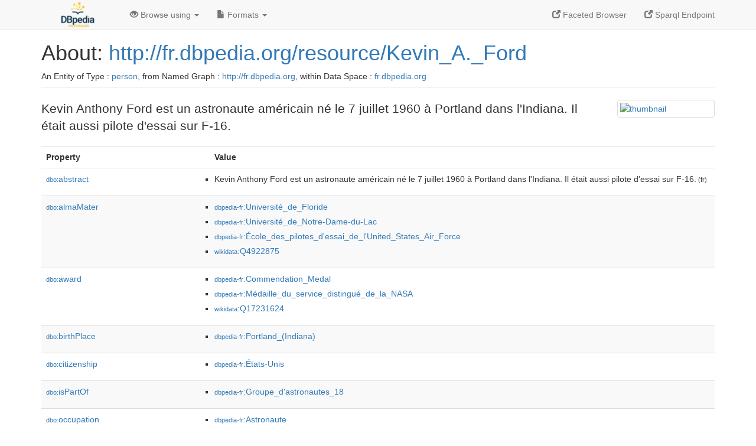

--- FILE ---
content_type: text/html; charset=UTF-8
request_url: http://fr.dbpedia.org/page/Kevin_A._Ford
body_size: 8389
content:
<!DOCTYPE html>
<html
    prefix="
        dbp: http://dbpedia.org/property/
        dbo: http://dbedia.org/ontology/
        dct: http://purl.org/dc/terms/
  og:  https://ogp.me/ns#
  "
>


<!-- header -->
<head profile="http://www.w3.org/1999/xhtml/vocab">
    <meta charset="utf-8" />
    <meta http-equiv="X-UA-Compatible" content="IE=edge" />
    <meta name="viewport" content="width=device-width, initial-scale=1, shrink-to-fit=no" />
    <title>About: http://fr.dbpedia.org/resource/Kevin_A._Ford</title>
    <link rel="alternate" type="application/rdf+xml"    href="http://fr.dbpedia.org/data/Kevin_A._Ford.rdf" title="Structured Descriptor Document (RDF/XML format)" />
    <link rel="alternate" type="text/n3"      href="http://fr.dbpedia.org/data/Kevin_A._Ford.n3" title="Structured Descriptor Document (N3 format)" />
    <link rel="alternate" type="text/turtle"      href="http://fr.dbpedia.org/data/Kevin_A._Ford.ttl" title="Structured Descriptor Document (Turtle format)" />
    <link rel="alternate" type="application/json+rdf"     href="http://fr.dbpedia.org/data/Kevin_A._Ford.jrdf" title="Structured Descriptor Document (RDF/JSON format)" />
    <link rel="alternate" type="application/json"     href="http://fr.dbpedia.org/data/Kevin_A._Ford.json" title="Structured Descriptor Document (RDF/JSON format)" />
    <link rel="alternate" type="application/atom+xml"     href="http://fr.dbpedia.org/data/Kevin_A._Ford.atom" title="OData (Atom+Feed format)" />
    <link rel="alternate" type="text/plain"       href="http://fr.dbpedia.org/data/Kevin_A._Ford.ntriples" title="Structured Descriptor Document (N-Triples format)" />
    <link rel="alternate" type="text/csv"         href="http://fr.dbpedia.org/sparql?default-graph-uri=&amp;query=DESCRIBE%20%3Chttp%3A%2F%2Ffr.dbpedia.org%2Fresource%2FKevin_A._Ford%3E&amp;format=text%2Fcsv" title="Structured Descriptor Document (CSV format)" />
    
    <link rel="alternate" type="application/microdata+json" href="http://fr.dbpedia.org/sparql?default-graph-uri=&amp;query=DESCRIBE%20%3Chttp%3A%2F%2Ffr.dbpedia.org%2Fresource%2FKevin_A._Ford%3E&amp;format=application%2Fmicrodata%2Bjson" title="Structured Descriptor Document (Microdata/JSON format)" />
    <link rel="alternate" type="text/html"      href="http://fr.dbpedia.org/sparql?default-graph-uri=&amp;query=DESCRIBE%20%3Chttp%3A%2F%2Ffr.dbpedia.org%2Fresource%2FKevin_A._Ford%3E&amp;format=text%2Fhtml" title="Structured Descriptor Document (Microdata/HTML format)" />
    <link rel="alternate" type="application/ld+json"    href="http://fr.dbpedia.org/sparql?default-graph-uri=&amp;query=DESCRIBE%20%3Chttp%3A%2F%2Ffr.dbpedia.org%2Fresource%2FKevin_A._Ford%3E&amp;format=application%2Fjson-ld" title="Structured Descriptor Document (JSON-LD format)" />
    <link rel="alternate" type="text/x-html-script-ld+json" href="http://fr.dbpedia.org/sparql?default-graph-uri=&amp;query=DESCRIBE%20%3Chttp%3A%2F%2Ffr.dbpedia.org%2Fresource%2FKevin_A._Ford%3E&amp;format=text%2Fx-html-script-ld%2Bjson" title="Structured Descriptor Document (HTML with embedded JSON-LD)" />
    <link rel="alternate" type="text/x-html-script-turtle"  href="http://fr.dbpedia.org/sparql?default-graph-uri=&amp;query=DESCRIBE%20%3Chttp%3A%2F%2Ffr.dbpedia.org%2Fresource%2FKevin_A._Ford%3E&amp;format=text%2Fx-html-script-turtle" title="Structured Descriptor Document (HTML with embedded Turtle)" />
    <link rel="timegate" type="text/html"       href="http://dbpedia.mementodepot.org/timegate/http://fr.dbpedia.org/page/Kevin_A._Ford" title="Time Machine" />
    <link rel="foaf:primarytopic"         href="http://fr.dbpedia.org/resource/Kevin_A._Ford"/>
    <link rev="describedby"           href="http://fr.dbpedia.org/resource/Kevin_A._Ford"/>
    <link rel="stylesheet" type="text/css"      href="/statics/css/bootstrap.min.css" />
    <link rel="stylesheet" type="text/css"      href="/statics/css/dbpedia.css" />

    <!-- OpenGraph -->
    <meta property="og:title"       content="http://fr.dbpedia.org/resource/Kevin_A._Ford" />
    <meta property="og:type"        content="article" />
    <meta property="og:url"         content="http://fr.dbpedia.org/resource/Kevin_A._Ford" />
    <meta property="og:image"       content="http://commons.wikimedia.org/wiki/Special:FilePath/Kevin_A._Ford.jpg?width=300" />
    <meta property="og:description" content="Kevin Anthony Ford est un astronaute américain né le 7 juillet 1960 à Portland dans l'Indiana. Il était aussi pilote d'essai sur F-16." />
    <meta property="og:site_name"   content="DBpedia Fr" />
    <!-- -->
</head>
<body about="http://fr.dbpedia.org/resource/Kevin_A._Ford">
<div class="navbar navbar-default navbar-fixed-top">
    <div class="container">
  <div class="navbar-header">
      <button type="button" class="navbar-toggle collapsed" data-toggle="collapse" data-target="#dbp-navbar" aria-expanded="false">
    <span class="sr-only">Toggle navigation</span>
    <span class="icon-bar"></span>
    <span class="icon-bar"></span>
    <span class="icon-bar"></span>
      </button>
      <a class="navbar-brand" href="http://fr.dbpedia.org" title="About DBpedia Fr" style="color: #2c5078">
      <img class="img-responsive" src="/statics/images/logo_dbpediafr.png" alt="About DBpedia Fr" style="display: inline-block;  margin-top: -20px"/>
      </a>
  </div>

  <div class="collapse navbar-collapse" id="dbp-navbar">
      <ul class="nav navbar-nav navbar-right">
    <li><a class="active" href="/fct/" title="Switch to /fct endpoint"><span class="glyphicon glyphicon-new-window" aria-hidden="true"></span> Faceted Browser </a></li>
    <li><a class="active" href="/sparql/" title="Switch to /sparql endpoint"><span class="glyphicon glyphicon-new-window" aria-hidden="true"></span> Sparql Endpoint </a></li>
      </ul>
      <ul class="nav navbar-nav">
      <li class="dropdown">
    <a href="#" class="dropdown-toggle" data-toggle="dropdown" role="button" aria-haspopup="true" aria-expanded="false"><span class="glyphicon glyphicon-eye-open" aria-hidden="true"></span> Browse using <span class="caret"></span></a>
    <ul class="dropdown-menu">
    <li><a href="/describe/?uri=http%3A%2F%2Ffr.dbpedia.org%2Fresource%2FKevin_A._Ford">OpenLink Faceted Browser</a></li>
    <li><a href="http://linkeddata.uriburner.com/rdf-editor/#/editor?uri=http%3A%2F%2Ffr.dbpedia.org%2Fresource%2FKevin_A._Ford&amp;view=statements">OpenLink Structured Data Editor</a></li>
    <li><a href="http://en.lodlive.it/?http%3A%2F%2Ffr.dbpedia.org%2Fresource%2FKevin_A._Ford">LodLive Browser</a></li>
    <li><a href="http://lodmilla.sztaki.hu/lodmilla/?url=http%3A%2F%2Ffr.dbpedia.org%2Fresource%2FKevin_A._Ford">LODmilla Browser</a></li>
    </ul>
      </li>
      <li class="dropdown">
    <a href="#" class="dropdown-toggle" data-toggle="dropdown" role="button" aria-haspopup="true" aria-expanded="false"><span class="glyphicon glyphicon-file" aria-hidden="true"></span> Formats <span class="caret"></span></a>
    <ul class="dropdown-menu">
    <li>&nbsp;RDF:</li>
        <!-- NOT WORKING -->
        <!--<li><a href="http://fr.dbpedia.org/data/Kevin_A._Ford.ntriples">N-Triples</a></li>-->
        <li><a href="http://fr.dbpedia.org/data/Kevin_A._Ford.n3">N3</a></li>
        <li><a href="http://fr.dbpedia.org/data/Kevin_A._Ford.ttl">Turtle</a></li>
        <li><a href="http://fr.dbpedia.org/data/Kevin_A._Ford.json">JSON</a></li>
        <li><a href="http://fr.dbpedia.org/data/Kevin_A._Ford.rdf">XML</a></li>
    <li class="divider"></li>
    <li>&nbsp;OData:</li>
        <li><a href="http://fr.dbpedia.org/data/Kevin_A._Ford.atom">Atom</a></li>
        <li><a href="http://fr.dbpedia.org/data/Kevin_A._Ford.jsod">JSON</a></li>
    <li class="divider"></li>
    <li>&nbsp;Microdata:</li>
        <li><a href="http://fr.dbpedia.org/sparql?default-graph-uri=&amp;query=DESCRIBE%20%3Chttp%3A%2F%2Ffr.dbpedia.org%2Fresource%2FKevin_A._Ford%3E&amp;format=application%2Fmicrodata%2Bjson">JSON</a></li>
        <li><a href="http://fr.dbpedia.org/sparql?default-graph-uri=&amp;query=DESCRIBE%20%3Chttp%3A%2F%2Ffr.dbpedia.org%2Fresource%2FKevin_A._Ford%3E&amp;format=text%2Fhtml">HTML</a></li>
    <li class="divider"></li>
    <li>&nbsp;Embedded:</li>
        <li><a href="http://fr.dbpedia.org/sparql?default-graph-uri=&amp;query=DESCRIBE%20%3Chttp%3A%2F%2Ffr.dbpedia.org%2Fresource%2FKevin_A._Ford%3E&amp;format=text%2Fx-html-script-ld%2Bjson">JSON</a></li>
        <li><a href="http://fr.dbpedia.org/sparql?default-graph-uri=&amp;query=DESCRIBE%20%3Chttp%3A%2F%2Ffr.dbpedia.org%2Fresource%2FKevin_A._Ford%3E&amp;format=text%2Fx-html-script-turtle">Turtle</a></li>
    <li class="divider"></li>
        
        <li><a href="http://fr.dbpedia.org/sparql?default-graph-uri=&amp;query=DESCRIBE%20%3Chttp%3A%2F%2Ffr.dbpedia.org%2Fresource%2FKevin_A._Ford%3E&amp;format=text%2Fcsv">CSV</a></li>
        <li><a href="http://fr.dbpedia.org/sparql?default-graph-uri=&amp;query=DESCRIBE%20%3Chttp%3A%2F%2Ffr.dbpedia.org%2Fresource%2FKevin_A._Ford%3E&amp;format=application%2Fjson-ld">JSON-LD</a></li>
    </ul>
      </li>
      </ul>
  </div>
    </div>
</div>

<div class="container">
<!-- page-header -->
    <div class="page-header">
  <!-- div class="pull-right">
      <a href="http://wiki.dbpedia.org/Imprint" title="About DBpedia">
      <img class="img-responsive" src="/statics/images/dbpedia_logo_land_120.png" alt="About DBpedia"/>
      </a>
  </div -->
  <h1 id="title">About:
      <a href="http://fr.dbpedia.org/resource/Kevin_A._Ford">http://fr.dbpedia.org/resource/Kevin_A._Ford</a>
  </h1>
  <div class="page-resource-uri">
      An Entity of Type : <a href="http://dbpedia.org/ontology/Person">person</a>,
      from Named Graph : <a href="http://fr.dbpedia.org">http://fr.dbpedia.org</a>,
      within Data Space : <a href="http://fr.dbpedia.org">fr.dbpedia.org</a>
  </div>
    </div>
<!-- page-header -->
<!-- row -->
    <div class="row">
  <div class="col-xs-9 col-sm-10">
      <p class="lead">Kevin Anthony Ford est un astronaute américain né le 7 juillet 1960 à Portland dans l'Indiana. Il était aussi pilote d'essai sur F-16.</p>
  </div>

  <div class="col-xs-3 col-sm-2">
    <a href="#" class="thumbnail">
            <img src="http://commons.wikimedia.org/wiki/Special:FilePath/Kevin_A._Ford.jpg?width=300" alt="thumbnail" style="max-width:100%; height:auto;">
    </a>
  </div>

    </div>
    <div class="row">
  <div class="col-xs-12">
      <!-- proptable -->
      <table class="description table table-striped">
      <tr>
    <th class="col-xs-3">Property</th>
    <th class="col-xs-9">Value</th>
      </tr>
<tr class="odd"><td class="col-2"><a class="uri" href="http://dbpedia.org/ontology/abstract"><small>dbo:</small>abstract</a>
</td><td class="col-10 text-break"><ul>
	<li style="display:none;"><span class="literal"><span property="dbo:abstract" lang="fr" >Kevin Anthony Ford est un astronaute américain né le 7 juillet 1960 à Portland dans l&#39;Indiana. Il était aussi pilote d&#39;essai sur F-16.</span><small> (fr)</small></span></li>
	<li><span class="literal"><span property="dbo:abstract" lang="fr" >Kevin Anthony Ford est un astronaute américain né le 7 juillet 1960 à Portland dans l&#39;Indiana. Il était aussi pilote d&#39;essai sur F-16.</span><small> (fr)</small></span></li>
</ul></td></tr><tr class="even"><td class="col-2"><a class="uri" href="http://dbpedia.org/ontology/almaMater"><small>dbo:</small>almaMater</a>
</td><td class="col-10 text-break"><ul>
	<li><span class="literal"><a class="uri" rel="dbo:almaMater" resource="http://fr.dbpedia.org/resource/Université_de_Floride"  href="http://fr.dbpedia.org/resource/Université_de_Floride"><small>dbpedia-fr</small>:Université_de_Floride</a></span></li>
	<li><span class="literal"><a class="uri" rel="dbo:almaMater" resource="http://fr.dbpedia.org/resource/Université_de_Notre-Dame-du-Lac"  href="http://fr.dbpedia.org/resource/Université_de_Notre-Dame-du-Lac"><small>dbpedia-fr</small>:Université_de_Notre-Dame-du-Lac</a></span></li>
	<li><span class="literal"><a class="uri" rel="dbo:almaMater" resource="http://fr.dbpedia.org/resource/École_des_pilotes_d&#39;essai_de_l&#39;United_States_Air_Force"  href="http://fr.dbpedia.org/resource/École_des_pilotes_d&#39;essai_de_l&#39;United_States_Air_Force"><small>dbpedia-fr</small>:École_des_pilotes_d&#39;essai_de_l&#39;United_States_Air_Force</a></span></li>
	<li><span class="literal"><a class="uri" rel="dbo:almaMater" resource="http://www.wikidata.org/entity/Q4922875"  href="http://www.wikidata.org/entity/Q4922875"><small>wikidata</small>:Q4922875</a></span></li>
</ul></td></tr><tr class="odd"><td class="col-2"><a class="uri" href="http://dbpedia.org/ontology/award"><small>dbo:</small>award</a>
</td><td class="col-10 text-break"><ul>
	<li><span class="literal"><a class="uri" rel="dbo:award" resource="http://fr.dbpedia.org/resource/Commendation_Medal"  href="http://fr.dbpedia.org/resource/Commendation_Medal"><small>dbpedia-fr</small>:Commendation_Medal</a></span></li>
	<li><span class="literal"><a class="uri" rel="dbo:award" resource="http://fr.dbpedia.org/resource/Médaille_du_service_distingué_de_la_NASA"  href="http://fr.dbpedia.org/resource/Médaille_du_service_distingué_de_la_NASA"><small>dbpedia-fr</small>:Médaille_du_service_distingué_de_la_NASA</a></span></li>
	<li><span class="literal"><a class="uri" rel="dbo:award" resource="http://www.wikidata.org/entity/Q17231624"  href="http://www.wikidata.org/entity/Q17231624"><small>wikidata</small>:Q17231624</a></span></li>
</ul></td></tr><tr class="even"><td class="col-2"><a class="uri" href="http://dbpedia.org/ontology/birthPlace"><small>dbo:</small>birthPlace</a>
</td><td class="col-10 text-break"><ul>
	<li><span class="literal"><a class="uri" rel="dbo:birthPlace" resource="http://fr.dbpedia.org/resource/Portland_(Indiana)"  href="http://fr.dbpedia.org/resource/Portland_(Indiana)"><small>dbpedia-fr</small>:Portland_(Indiana)</a></span></li>
</ul></td></tr><tr class="odd"><td class="col-2"><a class="uri" href="http://dbpedia.org/ontology/citizenship"><small>dbo:</small>citizenship</a>
</td><td class="col-10 text-break"><ul>
	<li><span class="literal"><a class="uri" rel="dbo:citizenship" resource="http://fr.dbpedia.org/resource/États-Unis"  href="http://fr.dbpedia.org/resource/États-Unis"><small>dbpedia-fr</small>:États-Unis</a></span></li>
</ul></td></tr><tr class="even"><td class="col-2"><a class="uri" href="http://dbpedia.org/ontology/isPartOf"><small>dbo:</small>isPartOf</a>
</td><td class="col-10 text-break"><ul>
	<li><span class="literal"><a class="uri" rel="dbo:isPartOf" resource="http://fr.dbpedia.org/resource/Groupe_d&#39;astronautes_18"  href="http://fr.dbpedia.org/resource/Groupe_d&#39;astronautes_18"><small>dbpedia-fr</small>:Groupe_d&#39;astronautes_18</a></span></li>
</ul></td></tr><tr class="odd"><td class="col-2"><a class="uri" href="http://dbpedia.org/ontology/occupation"><small>dbo:</small>occupation</a>
</td><td class="col-10 text-break"><ul>
	<li><span class="literal"><a class="uri" rel="dbo:occupation" resource="http://fr.dbpedia.org/resource/Astronaute"  href="http://fr.dbpedia.org/resource/Astronaute"><small>dbpedia-fr</small>:Astronaute</a></span></li>
</ul></td></tr><tr class="even"><td class="col-2"><a class="uri" href="http://dbpedia.org/ontology/thumbnail"><small>dbo:</small>thumbnail</a>
</td><td class="col-10 text-break"><ul>
	<li><span class="literal"><a class="uri" rel="dbo:thumbnail" resource="http://commons.wikimedia.org/wiki/Special:FilePath/Kevin_A._Ford.jpg?width=300"  href="http://commons.wikimedia.org/wiki/Special:FilePath/Kevin_A._Ford.jpg?width=300"><small>wiki-commons</small>:Special:FilePath/Kevin_A._Ford.jpg?width=300</a></span></li>
</ul></td></tr><tr class="odd"><td class="col-2"><a class="uri" href="http://dbpedia.org/ontology/wikiPageExternalLink"><small>dbo:</small>wikiPageExternalLink</a>
</td><td class="col-10 text-break"><ul>
	<li><span class="literal"><a class="uri" rel="dbo:wikiPageExternalLink nofollow" resource="http://www.spacefacts.de/bios/astronauts/english/ford_kevin.htm"  href="http://www.spacefacts.de/bios/astronauts/english/ford_kevin.htm">http://www.spacefacts.de/bios/astronauts/english/ford_kevin.htm</a></span></li>
	<li><span class="literal"><a class="uri" rel="dbo:wikiPageExternalLink nofollow" resource="https://www.jsc.nasa.gov/Bios/htmlbios/ford-ka.html"  href="https://www.jsc.nasa.gov/Bios/htmlbios/ford-ka.html">https://www.jsc.nasa.gov/Bios/htmlbios/ford-ka.html</a></span></li>
</ul></td></tr><tr class="even"><td class="col-2"><a class="uri" href="http://dbpedia.org/ontology/wikiPageID"><small>dbo:</small>wikiPageID</a>
</td><td class="col-10 text-break"><ul>
	<li><span class="literal"><span property="dbo:wikiPageID" datatype="xsd:integer" >4026550</span><small> (xsd:integer)</small></span></li>
</ul></td></tr><tr class="odd"><td class="col-2"><a class="uri" href="http://dbpedia.org/ontology/wikiPageLength"><small>dbo:</small>wikiPageLength</a>
</td><td class="col-10 text-break"><ul>
	<li><span class="literal"><span property="dbo:wikiPageLength" datatype="xsd:nonNegativeInteger" >7714</span><small> (xsd:nonNegativeInteger)</small></span></li>
</ul></td></tr><tr class="even"><td class="col-2"><a class="uri" href="http://dbpedia.org/ontology/wikiPageRevisionID"><small>dbo:</small>wikiPageRevisionID</a>
</td><td class="col-10 text-break"><ul>
	<li><span class="literal"><span property="dbo:wikiPageRevisionID" datatype="xsd:integer" >189623123</span><small> (xsd:integer)</small></span></li>
</ul></td></tr><tr class="odd"><td class="col-2"><a class="uri" href="http://dbpedia.org/ontology/wikiPageWikiLink"><small>dbo:</small>wikiPageWikiLink</a>
</td><td class="col-10 text-break"><ul>
	<li><span class="literal"><a class="uri" rel="dbo:wikiPageWikiLink" resource="http://fr.dbpedia.org/resource/Fichier:ISS_Expedition_33_Patch.svg"  href="http://fr.dbpedia.org/resource/Fichier:ISS_Expedition_33_Patch.svg"><small>dbpedia-fr</small>:Fichier:ISS_Expedition_33_Patch.svg</a></span></li>
	<li><span class="literal"><a class="uri" rel="dbo:wikiPageWikiLink" resource="http://fr.dbpedia.org/resource/Fichier:ISS_Expedition_34_Patch.svg"  href="http://fr.dbpedia.org/resource/Fichier:ISS_Expedition_34_Patch.svg"><small>dbpedia-fr</small>:Fichier:ISS_Expedition_34_Patch.svg</a></span></li>
	<li><span class="literal"><a class="uri" rel="dbo:wikiPageWikiLink" resource="http://fr.dbpedia.org/resource/22nd_Fighter_Squadron"  href="http://fr.dbpedia.org/resource/22nd_Fighter_Squadron"><small>dbpedia-fr</small>:22nd_Fighter_Squadron</a></span></li>
	<li><span class="literal"><a class="uri" rel="dbo:wikiPageWikiLink" resource="http://fr.dbpedia.org/resource/Air_Force_Institute_of_Technology"  href="http://fr.dbpedia.org/resource/Air_Force_Institute_of_Technology"><small>dbpedia-fr</small>:Air_Force_Institute_of_Technology</a></span></li>
	<li><span class="literal"><a class="uri" rel="dbo:wikiPageWikiLink" resource="http://fr.dbpedia.org/resource/Allemagne"  href="http://fr.dbpedia.org/resource/Allemagne"><small>dbpedia-fr</small>:Allemagne</a></span></li>
	<li><span class="literal"><a class="uri" rel="dbo:wikiPageWikiLink" resource="http://fr.dbpedia.org/resource/Astronaute"  href="http://fr.dbpedia.org/resource/Astronaute"><small>dbpedia-fr</small>:Astronaute</a></span></li>
	<li><span class="literal"><a class="uri" rel="dbo:wikiPageWikiLink" resource="http://fr.dbpedia.org/resource/Bitburg"  href="http://fr.dbpedia.org/resource/Bitburg"><small>dbpedia-fr</small>:Bitburg</a></span></li>
	<li><span class="literal"><a class="uri" rel="dbo:wikiPageWikiLink" resource="http://fr.dbpedia.org/resource/Californie"  href="http://fr.dbpedia.org/resource/Californie"><small>dbpedia-fr</small>:Californie</a></span></li>
	<li><span class="literal"><a class="uri" rel="dbo:wikiPageWikiLink" resource="http://fr.dbpedia.org/resource/Capsule_Communicator"  href="http://fr.dbpedia.org/resource/Capsule_Communicator"><small>dbpedia-fr</small>:Capsule_Communicator</a></span></li>
	<li><span class="literal"><a class="uri" rel="dbo:wikiPageWikiLink" resource="http://fr.dbpedia.org/resource/Catégorie:Astronaute_américain_du_programme_STS"  href="http://fr.dbpedia.org/resource/Catégorie:Astronaute_américain_du_programme_STS"><small>category-fr</small>:Astronaute_américain_du_programme_STS</a></span></li>
	<li><span class="literal"><a class="uri" rel="dbo:wikiPageWikiLink" resource="http://fr.dbpedia.org/resource/Catégorie:Colonel_de_l&#39;United_States_Air_Force"  href="http://fr.dbpedia.org/resource/Catégorie:Colonel_de_l&#39;United_States_Air_Force"><small>category-fr</small>:Colonel_de_l&#39;United_States_Air_Force</a></span></li>
	<li><span class="literal"><a class="uri" rel="dbo:wikiPageWikiLink" resource="http://fr.dbpedia.org/resource/Catégorie:Commandant_de_la_Station_spatiale_internationale"  href="http://fr.dbpedia.org/resource/Catégorie:Commandant_de_la_Station_spatiale_internationale"><small>category-fr</small>:Commandant_de_la_Station_spatiale_internationale</a></span></li>
	<li><span class="literal"><a class="uri" rel="dbo:wikiPageWikiLink" resource="http://fr.dbpedia.org/resource/Catégorie:Membre_d&#39;une_expédition_ISS"  href="http://fr.dbpedia.org/resource/Catégorie:Membre_d&#39;une_expédition_ISS"><small>category-fr</small>:Membre_d&#39;une_expédition_ISS</a></span></li>
	<li><span class="literal"><a class="uri" rel="dbo:wikiPageWikiLink" resource="http://fr.dbpedia.org/resource/Catégorie:Naissance_en_juillet_1960"  href="http://fr.dbpedia.org/resource/Catégorie:Naissance_en_juillet_1960"><small>category-fr</small>:Naissance_en_juillet_1960</a></span></li>
	<li><span class="literal"><a class="uri" rel="dbo:wikiPageWikiLink" resource="http://fr.dbpedia.org/resource/Catégorie:Naissance_à_Portland_(Indiana)"  href="http://fr.dbpedia.org/resource/Catégorie:Naissance_à_Portland_(Indiana)"><small>category-fr</small>:Naissance_à_Portland_(Indiana)</a></span></li>
	<li><span class="literal"><a class="uri" rel="dbo:wikiPageWikiLink" resource="http://fr.dbpedia.org/resource/Catégorie:Pilote_de_vol_à_voile"  href="http://fr.dbpedia.org/resource/Catégorie:Pilote_de_vol_à_voile"><small>category-fr</small>:Pilote_de_vol_à_voile</a></span></li>
	<li><span class="literal"><a class="uri" rel="dbo:wikiPageWikiLink" resource="http://fr.dbpedia.org/resource/Catégorie:Récipiendaire_de_l&#39;Aerial_Achievement_Medal"  href="http://fr.dbpedia.org/resource/Catégorie:Récipiendaire_de_l&#39;Aerial_Achievement_Medal"><small>category-fr</small>:Récipiendaire_de_l&#39;Aerial_Achievement_Medal</a></span></li>
	<li><span class="literal"><a class="uri" rel="dbo:wikiPageWikiLink" resource="http://fr.dbpedia.org/resource/Catégorie:Récipiendaire_de_la_Legion_of_Merit"  href="http://fr.dbpedia.org/resource/Catégorie:Récipiendaire_de_la_Legion_of_Merit"><small>category-fr</small>:Récipiendaire_de_la_Legion_of_Merit</a></span></li>
	<li><span class="literal"><a class="uri" rel="dbo:wikiPageWikiLink" resource="http://fr.dbpedia.org/resource/Catégorie:Étudiant_de_l&#39;université_de_Floride"  href="http://fr.dbpedia.org/resource/Catégorie:Étudiant_de_l&#39;université_de_Floride"><small>category-fr</small>:Étudiant_de_l&#39;université_de_Floride</a></span></li>
	<li><span class="literal"><a class="uri" rel="dbo:wikiPageWikiLink" resource="http://fr.dbpedia.org/resource/Catégorie:Étudiant_de_l&#39;université_de_Notre-Dame-du-Lac"  href="http://fr.dbpedia.org/resource/Catégorie:Étudiant_de_l&#39;université_de_Notre-Dame-du-Lac"><small>category-fr</small>:Étudiant_de_l&#39;université_de_Notre-Dame-du-Lac</a></span></li>
	<li><span class="literal"><a class="uri" rel="dbo:wikiPageWikiLink" resource="http://fr.dbpedia.org/resource/Catégorie:Étudiant_de_l&#39;école_des_pilotes_d&#39;essai_de_l&#39;United_States_Air_Force"  href="http://fr.dbpedia.org/resource/Catégorie:Étudiant_de_l&#39;école_des_pilotes_d&#39;essai_de_l&#39;United_States_Air_Force"><small>category-fr</small>:Étudiant_de_l&#39;école_des_pilotes_d&#39;essai_de_l&#39;United_States_Air_Force</a></span></li>
	<li><span class="literal"><a class="uri" rel="dbo:wikiPageWikiLink" resource="http://fr.dbpedia.org/resource/Cité_des_étoiles"  href="http://fr.dbpedia.org/resource/Cité_des_étoiles"><small>dbpedia-fr</small>:Cité_des_étoiles</a></span></li>
	<li><span class="literal"><a class="uri" rel="dbo:wikiPageWikiLink" resource="http://fr.dbpedia.org/resource/Columbus_(Mississippi)"  href="http://fr.dbpedia.org/resource/Columbus_(Mississippi)"><small>dbpedia-fr</small>:Columbus_(Mississippi)</a></span></li>
	<li><span class="literal"><a class="uri" rel="dbo:wikiPageWikiLink" resource="http://fr.dbpedia.org/resource/Destiny_(Station_spatiale_internationale)"  href="http://fr.dbpedia.org/resource/Destiny_(Station_spatiale_internationale)"><small>dbpedia-fr</small>:Destiny_(Station_spatiale_internationale)</a></span></li>
	<li><span class="literal"><a class="uri" rel="dbo:wikiPageWikiLink" resource="http://fr.dbpedia.org/resource/Deuxième_cycle_universitaire"  href="http://fr.dbpedia.org/resource/Deuxième_cycle_universitaire"><small>dbpedia-fr</small>:Deuxième_cycle_universitaire</a></span></li>
	<li><span class="literal"><a class="uri" rel="dbo:wikiPageWikiLink" resource="http://fr.dbpedia.org/resource/Discovery_(navette_spatiale)"  href="http://fr.dbpedia.org/resource/Discovery_(navette_spatiale)"><small>dbpedia-fr</small>:Discovery_(navette_spatiale)</a></span></li>
	<li><span class="literal"><a class="uri" rel="dbo:wikiPageWikiLink" resource="http://fr.dbpedia.org/resource/Edwards_Air_Force_Base"  href="http://fr.dbpedia.org/resource/Edwards_Air_Force_Base"><small>dbpedia-fr</small>:Edwards_Air_Force_Base</a></span></li>
	<li><span class="literal"><a class="uri" rel="dbo:wikiPageWikiLink" resource="http://fr.dbpedia.org/resource/Expédition_33_(ISS)"  href="http://fr.dbpedia.org/resource/Expédition_33_(ISS)"><small>dbpedia-fr</small>:Expédition_33_(ISS)</a></span></li>
	<li><span class="literal"><a class="uri" rel="dbo:wikiPageWikiLink" resource="http://fr.dbpedia.org/resource/Expédition_34_(ISS)"  href="http://fr.dbpedia.org/resource/Expédition_34_(ISS)"><small>dbpedia-fr</small>:Expédition_34_(ISS)</a></span></li>
	<li><span class="literal"><a class="uri" rel="dbo:wikiPageWikiLink" resource="http://fr.dbpedia.org/resource/General_Dynamics_F-16_Fighting_Falcon"  href="http://fr.dbpedia.org/resource/General_Dynamics_F-16_Fighting_Falcon"><small>dbpedia-fr</small>:General_Dynamics_F-16_Fighting_Falcon</a></span></li>
	<li><span class="literal"><a class="uri" rel="dbo:wikiPageWikiLink" resource="http://fr.dbpedia.org/resource/Groupe_d&#39;astronautes_15"  href="http://fr.dbpedia.org/resource/Groupe_d&#39;astronautes_15"><small>dbpedia-fr</small>:Groupe_d&#39;astronautes_15</a></span></li>
	<li><span class="literal"><a class="uri" rel="dbo:wikiPageWikiLink" resource="http://fr.dbpedia.org/resource/Groupe_d&#39;astronautes_16"  href="http://fr.dbpedia.org/resource/Groupe_d&#39;astronautes_16"><small>dbpedia-fr</small>:Groupe_d&#39;astronautes_16</a></span></li>
	<li><span class="literal"><a class="uri" rel="dbo:wikiPageWikiLink" resource="http://fr.dbpedia.org/resource/Groupe_d&#39;astronautes_18"  href="http://fr.dbpedia.org/resource/Groupe_d&#39;astronautes_18"><small>dbpedia-fr</small>:Groupe_d&#39;astronautes_18</a></span></li>
	<li><span class="literal"><a class="uri" rel="dbo:wikiPageWikiLink" resource="http://fr.dbpedia.org/resource/Indiana"  href="http://fr.dbpedia.org/resource/Indiana"><small>dbpedia-fr</small>:Indiana</a></span></li>
	<li><span class="literal"><a class="uri" rel="dbo:wikiPageWikiLink" resource="http://fr.dbpedia.org/resource/Ingénierie_et_technologie_spatiale"  href="http://fr.dbpedia.org/resource/Ingénierie_et_technologie_spatiale"><small>dbpedia-fr</small>:Ingénierie_et_technologie_spatiale</a></span></li>
	<li><span class="literal"><a class="uri" rel="dbo:wikiPageWikiLink" resource="http://fr.dbpedia.org/resource/Islande"  href="http://fr.dbpedia.org/resource/Islande"><small>dbpedia-fr</small>:Islande</a></span></li>
	<li><span class="literal"><a class="uri" rel="dbo:wikiPageWikiLink" resource="http://fr.dbpedia.org/resource/José_M._Hernández"  href="http://fr.dbpedia.org/resource/José_M._Hernández"><small>dbpedia-fr</small>:José_M._Hernández</a></span></li>
	<li><span class="literal"><a class="uri" rel="dbo:wikiPageWikiLink" resource="http://fr.dbpedia.org/resource/Keflavík"  href="http://fr.dbpedia.org/resource/Keflavík"><small>dbpedia-fr</small>:Keflavík</a></span></li>
	<li><span class="literal"><a class="uri" rel="dbo:wikiPageWikiLink" resource="http://fr.dbpedia.org/resource/Liste_des_astronautes_par_année_de_sélection"  href="http://fr.dbpedia.org/resource/Liste_des_astronautes_par_année_de_sélection"><small>dbpedia-fr</small>:Liste_des_astronautes_par_année_de_sélection</a></span></li>
	<li><span class="literal"><a class="uri" rel="dbo:wikiPageWikiLink" resource="http://fr.dbpedia.org/resource/Liste_des_commandants_de_la_Station_spatiale_internationale"  href="http://fr.dbpedia.org/resource/Liste_des_commandants_de_la_Station_spatiale_internationale"><small>dbpedia-fr</small>:Liste_des_commandants_de_la_Station_spatiale_internationale</a></span></li>
	<li><span class="literal"><a class="uri" rel="dbo:wikiPageWikiLink" resource="http://fr.dbpedia.org/resource/National_Aeronautics_and_Space_Administration"  href="http://fr.dbpedia.org/resource/National_Aeronautics_and_Space_Administration"><small>dbpedia-fr</small>:National_Aeronautics_and_Space_Administration</a></span></li>
	<li><span class="literal"><a class="uri" rel="dbo:wikiPageWikiLink" resource="http://fr.dbpedia.org/resource/Navette_spatiale_américaine"  href="http://fr.dbpedia.org/resource/Navette_spatiale_américaine"><small>dbpedia-fr</small>:Navette_spatiale_américaine</a></span></li>
	<li><span class="literal"><a class="uri" rel="dbo:wikiPageWikiLink" resource="http://fr.dbpedia.org/resource/Océan_Atlantique"  href="http://fr.dbpedia.org/resource/Océan_Atlantique"><small>dbpedia-fr</small>:Océan_Atlantique</a></span></li>
	<li><span class="literal"><a class="uri" rel="dbo:wikiPageWikiLink" resource="http://fr.dbpedia.org/resource/Ohio"  href="http://fr.dbpedia.org/resource/Ohio"><small>dbpedia-fr</small>:Ohio</a></span></li>
	<li><span class="literal"><a class="uri" rel="dbo:wikiPageWikiLink" resource="http://fr.dbpedia.org/resource/Pilote_d&#39;essai"  href="http://fr.dbpedia.org/resource/Pilote_d&#39;essai"><small>dbpedia-fr</small>:Pilote_d&#39;essai</a></span></li>
	<li><span class="literal"><a class="uri" rel="dbo:wikiPageWikiLink" resource="http://fr.dbpedia.org/resource/Planeur"  href="http://fr.dbpedia.org/resource/Planeur"><small>dbpedia-fr</small>:Planeur</a></span></li>
	<li><span class="literal"><a class="uri" rel="dbo:wikiPageWikiLink" resource="http://fr.dbpedia.org/resource/Portland_(Indiana)"  href="http://fr.dbpedia.org/resource/Portland_(Indiana)"><small>dbpedia-fr</small>:Portland_(Indiana)</a></span></li>
	<li><span class="literal"><a class="uri" rel="dbo:wikiPageWikiLink" resource="http://fr.dbpedia.org/resource/Relations_internationales"  href="http://fr.dbpedia.org/resource/Relations_internationales"><small>dbpedia-fr</small>:Relations_internationales</a></span></li>
	<li><span class="literal"><a class="uri" rel="dbo:wikiPageWikiLink" resource="http://fr.dbpedia.org/resource/STS-128"  href="http://fr.dbpedia.org/resource/STS-128"><small>dbpedia-fr</small>:STS-128</a></span></li>
	<li><span class="literal"><a class="uri" rel="dbo:wikiPageWikiLink" resource="http://fr.dbpedia.org/resource/Soviétiques"  href="http://fr.dbpedia.org/resource/Soviétiques"><small>dbpedia-fr</small>:Soviétiques</a></span></li>
	<li><span class="literal"><a class="uri" rel="dbo:wikiPageWikiLink" resource="http://fr.dbpedia.org/resource/Soyouz_TMA-05M"  href="http://fr.dbpedia.org/resource/Soyouz_TMA-05M"><small>dbpedia-fr</small>:Soyouz_TMA-05M</a></span></li>
	<li><span class="literal"><a class="uri" rel="dbo:wikiPageWikiLink" resource="http://fr.dbpedia.org/resource/Soyouz_TMA-06M"  href="http://fr.dbpedia.org/resource/Soyouz_TMA-06M"><small>dbpedia-fr</small>:Soyouz_TMA-06M</a></span></li>
	<li><span class="literal"><a class="uri" rel="dbo:wikiPageWikiLink" resource="http://fr.dbpedia.org/resource/Station_spatiale_internationale"  href="http://fr.dbpedia.org/resource/Station_spatiale_internationale"><small>dbpedia-fr</small>:Station_spatiale_internationale</a></span></li>
	<li><span class="literal"><a class="uri" rel="dbo:wikiPageWikiLink" resource="http://fr.dbpedia.org/resource/Timothy_Kopra"  href="http://fr.dbpedia.org/resource/Timothy_Kopra"><small>dbpedia-fr</small>:Timothy_Kopra</a></span></li>
	<li><span class="literal"><a class="uri" rel="dbo:wikiPageWikiLink" resource="http://fr.dbpedia.org/resource/Université_de_Notre-Dame-du-Lac"  href="http://fr.dbpedia.org/resource/Université_de_Notre-Dame-du-Lac"><small>dbpedia-fr</small>:Université_de_Notre-Dame-du-Lac</a></span></li>
	<li><span class="literal"><a class="uri" rel="dbo:wikiPageWikiLink" resource="http://fr.dbpedia.org/resource/Wright-Patterson_Air_Force_Base"  href="http://fr.dbpedia.org/resource/Wright-Patterson_Air_Force_Base"><small>dbpedia-fr</small>:Wright-Patterson_Air_Force_Base</a></span></li>
	<li><span class="literal"><a class="uri" rel="dbo:wikiPageWikiLink" resource="http://fr.dbpedia.org/resource/États-Unis"  href="http://fr.dbpedia.org/resource/États-Unis"><small>dbpedia-fr</small>:États-Unis</a></span></li>
	<li><span class="literal"><a class="uri" rel="dbo:wikiPageWikiLink" resource="http://fr.dbpedia.org/resource/McDonnell_Douglas_F-15_Eagle"  href="http://fr.dbpedia.org/resource/McDonnell_Douglas_F-15_Eagle"><small>dbpedia-fr</small>:McDonnell_Douglas_F-15_Eagle</a></span></li>
	<li><span class="literal"><a class="uri" rel="dbo:wikiPageWikiLink" resource="http://fr.dbpedia.org/resource/Mississippi_(État)"  href="http://fr.dbpedia.org/resource/Mississippi_(État)"><small>dbpedia-fr</small>:Mississippi_(État)</a></span></li>
	<li><span class="literal"><a class="uri" rel="dbo:wikiPageWikiLink" resource="http://fr.dbpedia.org/resource/Fichier:Soyuz-TMA-06M-Mission-Patch.png"  href="http://fr.dbpedia.org/resource/Fichier:Soyuz-TMA-06M-Mission-Patch.png"><small>dbpedia-fr</small>:Fichier:Soyuz-TMA-06M-Mission-Patch.png</a></span></li>
	<li><span class="literal"><a class="uri" rel="dbo:wikiPageWikiLink" resource="http://fr.dbpedia.org/resource/Fichier:STS-128_patch.png"  href="http://fr.dbpedia.org/resource/Fichier:STS-128_patch.png"><small>dbpedia-fr</small>:Fichier:STS-128_patch.png</a></span></li>
	<li><span class="literal"><a class="uri" rel="dbo:wikiPageWikiLink" resource="http://fr.dbpedia.org/resource/57th_Fighter-Interceptor_Squadron"  href="http://fr.dbpedia.org/resource/57th_Fighter-Interceptor_Squadron"><small>dbpedia-fr</small>:57th_Fighter-Interceptor_Squadron</a></span></li>
</ul></td></tr><tr class="even"><td class="col-2"><a class="uri" href="http://fr.dbpedia.org/property/art"><small>prop-fr:</small>art</a>
</td><td class="col-10 text-break"><ul>
	<li style="display:none;"><span class="literal"><span property="prop-fr:art" prefix="prop-fr: http://fr.dbpedia.org/property/" lang="fr" >Kevin A. Ford</span><small> (fr)</small></span></li>
	<li><span class="literal"><span property="prop-fr:art" prefix="prop-fr: http://fr.dbpedia.org/property/" lang="fr" >Kevin A. Ford</span><small> (fr)</small></span></li>
</ul></td></tr><tr class="odd"><td class="col-2"><a class="uri" href="http://fr.dbpedia.org/property/dateDeNaissance"><small>prop-fr:</small>dateDeNaissance</a>
</td><td class="col-10 text-break"><ul>
	<li><span class="literal"><span property="prop-fr:dateDeNaissance" prefix="prop-fr: http://fr.dbpedia.org/property/" datatype="xsd:date" >1960-07-07</span><small> (xsd:date)</small></span></li>
</ul></td></tr><tr class="even"><td class="col-2"><a class="uri" href="http://fr.dbpedia.org/property/insigne"><small>prop-fr:</small>insigne</a>
</td><td class="col-10 text-break"><ul>
	<li><span class="literal"><span property="prop-fr:insigne" prefix="prop-fr: http://fr.dbpedia.org/property/" datatype="xsd:integer" >40</span><small> (xsd:integer)</small></span></li>
</ul></td></tr><tr class="odd"><td class="col-2"><a class="uri" href="http://fr.dbpedia.org/property/lang"><small>prop-fr:</small>lang</a>
</td><td class="col-10 text-break"><ul>
	<li style="display:none;"><span class="literal"><span property="prop-fr:lang" prefix="prop-fr: http://fr.dbpedia.org/property/" lang="fr" >en</span><small> (fr)</small></span></li>
	<li><span class="literal"><span property="prop-fr:lang" prefix="prop-fr: http://fr.dbpedia.org/property/" lang="fr" >en</span><small> (fr)</small></span></li>
</ul></td></tr><tr class="even"><td class="col-2"><a class="uri" href="http://fr.dbpedia.org/property/lieuDeNaissance"><small>prop-fr:</small>lieuDeNaissance</a>
</td><td class="col-10 text-break"><ul>
	<li><span class="literal"><a class="uri" rel="prop-fr:lieuDeNaissance" resource="http://fr.dbpedia.org/resource/Indiana" prefix="prop-fr: http://fr.dbpedia.org/property/"  href="http://fr.dbpedia.org/resource/Indiana"><small>dbpedia-fr</small>:Indiana</a></span></li>
	<li><span class="literal"><a class="uri" rel="prop-fr:lieuDeNaissance" resource="http://fr.dbpedia.org/resource/Portland_(Indiana)" prefix="prop-fr: http://fr.dbpedia.org/property/"  href="http://fr.dbpedia.org/resource/Portland_(Indiana)"><small>dbpedia-fr</small>:Portland_(Indiana)</a></span></li>
</ul></td></tr><tr class="odd"><td class="col-2"><a class="uri" href="http://fr.dbpedia.org/property/mission"><small>prop-fr:</small>mission</a>
</td><td class="col-10 text-break"><ul>
	<li><span class="literal"><a class="uri" rel="prop-fr:mission" resource="http://fr.dbpedia.org/resource/STS-128" prefix="prop-fr: http://fr.dbpedia.org/property/"  href="http://fr.dbpedia.org/resource/STS-128"><small>dbpedia-fr</small>:STS-128</a></span></li>
	<li style="display:none;"><span class="literal"><span property="prop-fr:mission" prefix="prop-fr: http://fr.dbpedia.org/property/" lang="fr" >Expédition 33</span><small> (fr)</small></span></li>
	<li style="display:none;"><span class="literal"><span property="prop-fr:mission" prefix="prop-fr: http://fr.dbpedia.org/property/" lang="fr" >Expédition 34</span><small> (fr)</small></span></li>
	<li style="display:none;"><span class="literal"><span property="prop-fr:mission" prefix="prop-fr: http://fr.dbpedia.org/property/" lang="fr" >Soyouz TMA-06M</span><small> (fr)</small></span></li>
</ul></td></tr><tr class="even"><td class="col-2"><a class="uri" href="http://fr.dbpedia.org/property/nationalité"><small>prop-fr:</small>nationalité</a>
</td><td class="col-10 text-break"><ul>
	<li><span class="literal"><a class="uri" rel="prop-fr:nationalité" resource="http://fr.dbpedia.org/resource/États-Unis" prefix="prop-fr: http://fr.dbpedia.org/property/"  href="http://fr.dbpedia.org/resource/États-Unis"><small>dbpedia-fr</small>:États-Unis</a></span></li>
</ul></td></tr><tr class="odd"><td class="col-2"><a class="uri" href="http://fr.dbpedia.org/property/nom"><small>prop-fr:</small>nom</a>
</td><td class="col-10 text-break"><ul>
	<li style="display:none;"><span class="literal"><span property="prop-fr:nom" prefix="prop-fr: http://fr.dbpedia.org/property/" lang="fr" >Kevin Anthony Ford</span><small> (fr)</small></span></li>
	<li><span class="literal"><span property="prop-fr:nom" prefix="prop-fr: http://fr.dbpedia.org/property/" lang="fr" >Kevin Anthony Ford</span><small> (fr)</small></span></li>
</ul></td></tr><tr class="even"><td class="col-2"><a class="uri" href="http://fr.dbpedia.org/property/occupation"><small>prop-fr:</small>occupation</a>
</td><td class="col-10 text-break"><ul>
	<li><span class="literal"><a class="uri" rel="prop-fr:occupation" resource="http://fr.dbpedia.org/resource/Pilote_d&#39;essai" prefix="prop-fr: http://fr.dbpedia.org/property/"  href="http://fr.dbpedia.org/resource/Pilote_d&#39;essai"><small>dbpedia-fr</small>:Pilote_d&#39;essai</a></span></li>
</ul></td></tr><tr class="odd"><td class="col-2"><a class="uri" href="http://fr.dbpedia.org/property/premierVol"><small>prop-fr:</small>premierVol</a>
</td><td class="col-10 text-break"><ul>
	<li><span class="literal"><span property="prop-fr:premierVol" prefix="prop-fr: http://fr.dbpedia.org/property/" datatype="xsd:integer" >2009</span><small> (xsd:integer)</small></span></li>
</ul></td></tr><tr class="even"><td class="col-2"><a class="uri" href="http://fr.dbpedia.org/property/précédent"><small>prop-fr:</small>précédent</a>
</td><td class="col-10 text-break"><ul>
	<li><span class="literal"><a class="uri" rel="prop-fr:précédent" resource="http://fr.dbpedia.org/resource/Timothy_Kopra" prefix="prop-fr: http://fr.dbpedia.org/property/"  href="http://fr.dbpedia.org/resource/Timothy_Kopra"><small>dbpedia-fr</small>:Timothy_Kopra</a></span></li>
</ul></td></tr><tr class="odd"><td class="col-2"><a class="uri" href="http://fr.dbpedia.org/property/précédentNationalité"><small>prop-fr:</small>précédentNationalité</a>
</td><td class="col-10 text-break"><ul>
	<li><span class="literal"><a class="uri" rel="prop-fr:précédentNationalité" resource="http://fr.dbpedia.org/resource/Timothy_Kopra" prefix="prop-fr: http://fr.dbpedia.org/property/"  href="http://fr.dbpedia.org/resource/Timothy_Kopra"><small>dbpedia-fr</small>:Timothy_Kopra</a></span></li>
</ul></td></tr><tr class="even"><td class="col-2"><a class="uri" href="http://fr.dbpedia.org/property/rang"><small>prop-fr:</small>rang</a>
</td><td class="col-10 text-break"><ul>
	<li><span class="literal"><span property="prop-fr:rang" prefix="prop-fr: http://fr.dbpedia.org/property/" datatype="xsd:integer" >503</span><small> (xsd:integer)</small></span></li>
</ul></td></tr><tr class="odd"><td class="col-2"><a class="uri" href="http://fr.dbpedia.org/property/rangNationalité"><small>prop-fr:</small>rangNationalité</a>
</td><td class="col-10 text-break"><ul>
	<li><span class="literal"><span property="prop-fr:rangNationalité" prefix="prop-fr: http://fr.dbpedia.org/property/" datatype="xsd:integer" >322</span><small> (xsd:integer)</small></span></li>
</ul></td></tr><tr class="even"><td class="col-2"><a class="uri" href="http://fr.dbpedia.org/property/suivant"><small>prop-fr:</small>suivant</a>
</td><td class="col-10 text-break"><ul>
	<li><span class="literal"><a class="uri" rel="prop-fr:suivant" resource="http://fr.dbpedia.org/resource/José_M._Hernández" prefix="prop-fr: http://fr.dbpedia.org/property/"  href="http://fr.dbpedia.org/resource/José_M._Hernández"><small>dbpedia-fr</small>:José_M._Hernández</a></span></li>
</ul></td></tr><tr class="odd"><td class="col-2"><a class="uri" href="http://fr.dbpedia.org/property/suivantNationalité"><small>prop-fr:</small>suivantNationalité</a>
</td><td class="col-10 text-break"><ul>
	<li><span class="literal"><a class="uri" rel="prop-fr:suivantNationalité" resource="http://fr.dbpedia.org/resource/José_M._Hernández" prefix="prop-fr: http://fr.dbpedia.org/property/"  href="http://fr.dbpedia.org/resource/José_M._Hernández"><small>dbpedia-fr</small>:José_M._Hernández</a></span></li>
</ul></td></tr><tr class="even"><td class="col-2"><a class="uri" href="http://fr.dbpedia.org/property/sélection"><small>prop-fr:</small>sélection</a>
</td><td class="col-10 text-break"><ul>
	<li><span class="literal"><a class="uri" rel="prop-fr:sélection" resource="http://fr.dbpedia.org/resource/Liste_des_astronautes_par_année_de_sélection" prefix="prop-fr: http://fr.dbpedia.org/property/"  href="http://fr.dbpedia.org/resource/Liste_des_astronautes_par_année_de_sélection"><small>dbpedia-fr</small>:Liste_des_astronautes_par_année_de_sélection</a></span></li>
</ul></td></tr><tr class="odd"><td class="col-2"><a class="uri" href="http://fr.dbpedia.org/property/temps"><small>prop-fr:</small>temps</a>
</td><td class="col-10 text-break"><ul>
	<li><span class="literal"><span property="prop-fr:temps" prefix="prop-fr: http://fr.dbpedia.org/property/" >1.361214E7</span></span></li>
</ul></td></tr><tr class="even"><td class="col-2"><a class="uri" href="http://fr.dbpedia.org/property/wikiPageUsesTemplate"><small>prop-fr:</small>wikiPageUsesTemplate</a>
</td><td class="col-10 text-break"><ul>
	<li><span class="literal"><a class="uri" rel="prop-fr:wikiPageUsesTemplate" resource="http://fr.dbpedia.org/resource/Modèle:Date-" prefix="prop-fr: http://fr.dbpedia.org/property/"  href="http://fr.dbpedia.org/resource/Modèle:Date-"><small>dbpedia-fr</small>:Modèle:Date-</a></span></li>
	<li><span class="literal"><a class="uri" rel="prop-fr:wikiPageUsesTemplate" resource="http://fr.dbpedia.org/resource/Modèle:Date_de_naissance" prefix="prop-fr: http://fr.dbpedia.org/property/"  href="http://fr.dbpedia.org/resource/Modèle:Date_de_naissance"><small>dbpedia-fr</small>:Modèle:Date_de_naissance</a></span></li>
	<li><span class="literal"><a class="uri" rel="prop-fr:wikiPageUsesTemplate" resource="http://fr.dbpedia.org/resource/Modèle:En" prefix="prop-fr: http://fr.dbpedia.org/property/"  href="http://fr.dbpedia.org/resource/Modèle:En"><small>dbpedia-fr</small>:Modèle:En</a></span></li>
	<li><span class="literal"><a class="uri" rel="prop-fr:wikiPageUsesTemplate" resource="http://fr.dbpedia.org/resource/Modèle:Palette" prefix="prop-fr: http://fr.dbpedia.org/property/"  href="http://fr.dbpedia.org/resource/Modèle:Palette"><small>dbpedia-fr</small>:Modèle:Palette</a></span></li>
	<li><span class="literal"><a class="uri" rel="prop-fr:wikiPageUsesTemplate" resource="http://fr.dbpedia.org/resource/Modèle:Portail" prefix="prop-fr: http://fr.dbpedia.org/property/"  href="http://fr.dbpedia.org/resource/Modèle:Portail"><small>dbpedia-fr</small>:Modèle:Portail</a></span></li>
	<li><span class="literal"><a class="uri" rel="prop-fr:wikiPageUsesTemplate" resource="http://fr.dbpedia.org/resource/Modèle:Références" prefix="prop-fr: http://fr.dbpedia.org/property/"  href="http://fr.dbpedia.org/resource/Modèle:Références"><small>dbpedia-fr</small>:Modèle:Références</a></span></li>
	<li><span class="literal"><a class="uri" rel="prop-fr:wikiPageUsesTemplate" resource="http://fr.dbpedia.org/resource/Modèle:Traduction/Référence" prefix="prop-fr: http://fr.dbpedia.org/property/"  href="http://fr.dbpedia.org/resource/Modèle:Traduction/Référence"><small>dbpedia-fr</small>:Modèle:Traduction/Référence</a></span></li>
	<li><span class="literal"><a class="uri" rel="prop-fr:wikiPageUsesTemplate" resource="http://fr.dbpedia.org/resource/Modèle:Drapeau2" prefix="prop-fr: http://fr.dbpedia.org/property/"  href="http://fr.dbpedia.org/resource/Modèle:Drapeau2"><small>dbpedia-fr</small>:Modèle:Drapeau2</a></span></li>
	<li><span class="literal"><a class="uri" rel="prop-fr:wikiPageUsesTemplate" resource="http://fr.dbpedia.org/resource/Modèle:Infobox_Spationaute" prefix="prop-fr: http://fr.dbpedia.org/property/"  href="http://fr.dbpedia.org/resource/Modèle:Infobox_Spationaute"><small>dbpedia-fr</small>:Modèle:Infobox_Spationaute</a></span></li>
</ul></td></tr><tr class="odd"><td class="col-2"><a class="uri" href="http://purl.org/dc/terms/subject"><small>dct:</small>subject</a>
</td><td class="col-10 text-break"><ul>
	<li><span class="literal"><a class="uri" rel="dct:subject" resource="http://fr.dbpedia.org/resource/Catégorie:Astronaute_américain_du_programme_STS"  href="http://fr.dbpedia.org/resource/Catégorie:Astronaute_américain_du_programme_STS"><small>category-fr</small>:Astronaute_américain_du_programme_STS</a></span></li>
	<li><span class="literal"><a class="uri" rel="dct:subject" resource="http://fr.dbpedia.org/resource/Catégorie:Colonel_de_l&#39;United_States_Air_Force"  href="http://fr.dbpedia.org/resource/Catégorie:Colonel_de_l&#39;United_States_Air_Force"><small>category-fr</small>:Colonel_de_l&#39;United_States_Air_Force</a></span></li>
	<li><span class="literal"><a class="uri" rel="dct:subject" resource="http://fr.dbpedia.org/resource/Catégorie:Commandant_de_la_Station_spatiale_internationale"  href="http://fr.dbpedia.org/resource/Catégorie:Commandant_de_la_Station_spatiale_internationale"><small>category-fr</small>:Commandant_de_la_Station_spatiale_internationale</a></span></li>
	<li><span class="literal"><a class="uri" rel="dct:subject" resource="http://fr.dbpedia.org/resource/Catégorie:Membre_d&#39;une_expédition_ISS"  href="http://fr.dbpedia.org/resource/Catégorie:Membre_d&#39;une_expédition_ISS"><small>category-fr</small>:Membre_d&#39;une_expédition_ISS</a></span></li>
	<li><span class="literal"><a class="uri" rel="dct:subject" resource="http://fr.dbpedia.org/resource/Catégorie:Naissance_en_juillet_1960"  href="http://fr.dbpedia.org/resource/Catégorie:Naissance_en_juillet_1960"><small>category-fr</small>:Naissance_en_juillet_1960</a></span></li>
	<li><span class="literal"><a class="uri" rel="dct:subject" resource="http://fr.dbpedia.org/resource/Catégorie:Naissance_à_Portland_(Indiana)"  href="http://fr.dbpedia.org/resource/Catégorie:Naissance_à_Portland_(Indiana)"><small>category-fr</small>:Naissance_à_Portland_(Indiana)</a></span></li>
	<li><span class="literal"><a class="uri" rel="dct:subject" resource="http://fr.dbpedia.org/resource/Catégorie:Pilote_de_vol_à_voile"  href="http://fr.dbpedia.org/resource/Catégorie:Pilote_de_vol_à_voile"><small>category-fr</small>:Pilote_de_vol_à_voile</a></span></li>
	<li><span class="literal"><a class="uri" rel="dct:subject" resource="http://fr.dbpedia.org/resource/Catégorie:Récipiendaire_de_l&#39;Aerial_Achievement_Medal"  href="http://fr.dbpedia.org/resource/Catégorie:Récipiendaire_de_l&#39;Aerial_Achievement_Medal"><small>category-fr</small>:Récipiendaire_de_l&#39;Aerial_Achievement_Medal</a></span></li>
	<li><span class="literal"><a class="uri" rel="dct:subject" resource="http://fr.dbpedia.org/resource/Catégorie:Récipiendaire_de_la_Legion_of_Merit"  href="http://fr.dbpedia.org/resource/Catégorie:Récipiendaire_de_la_Legion_of_Merit"><small>category-fr</small>:Récipiendaire_de_la_Legion_of_Merit</a></span></li>
	<li><span class="literal"><a class="uri" rel="dct:subject" resource="http://fr.dbpedia.org/resource/Catégorie:Étudiant_de_l&#39;université_de_Floride"  href="http://fr.dbpedia.org/resource/Catégorie:Étudiant_de_l&#39;université_de_Floride"><small>category-fr</small>:Étudiant_de_l&#39;université_de_Floride</a></span></li>
	<li><span class="literal"><a class="uri" rel="dct:subject" resource="http://fr.dbpedia.org/resource/Catégorie:Étudiant_de_l&#39;université_de_Notre-Dame-du-Lac"  href="http://fr.dbpedia.org/resource/Catégorie:Étudiant_de_l&#39;université_de_Notre-Dame-du-Lac"><small>category-fr</small>:Étudiant_de_l&#39;université_de_Notre-Dame-du-Lac</a></span></li>
	<li><span class="literal"><a class="uri" rel="dct:subject" resource="http://fr.dbpedia.org/resource/Catégorie:Étudiant_de_l&#39;école_des_pilotes_d&#39;essai_de_l&#39;United_States_Air_Force"  href="http://fr.dbpedia.org/resource/Catégorie:Étudiant_de_l&#39;école_des_pilotes_d&#39;essai_de_l&#39;United_States_Air_Force"><small>category-fr</small>:Étudiant_de_l&#39;école_des_pilotes_d&#39;essai_de_l&#39;United_States_Air_Force</a></span></li>
</ul></td></tr><tr class="even"><td class="col-2"><a class="uri" href="http://www.w3.org/1999/02/22-rdf-syntax-ns#type"><small>rdf:</small>type</a>
</td><td class="col-10 text-break"><ul>
	<li><span class="literal"><a class="uri" rel="rdf:type" resource="http://www.w3.org/2002/07/owl#Thing"  href="http://www.w3.org/2002/07/owl#Thing"><small>owl</small>:Thing</a></span></li>
	<li><span class="literal"><a class="uri" rel="rdf:type" resource="http://xmlns.com/foaf/0.1/Person"  href="http://xmlns.com/foaf/0.1/Person"><small>foaf</small>:Person</a></span></li>
	<li><span class="literal"><a class="uri" rel="rdf:type" resource="http://dbpedia.org/ontology/Person"  href="http://dbpedia.org/ontology/Person"><small>dbo</small>:Person</a></span></li>
	<li><span class="literal"><a class="uri" rel="rdf:type" resource="http://schema.org/Person"  href="http://schema.org/Person"><small>schema</small>:Person</a></span></li>
	<li><span class="literal"><a class="uri" rel="rdf:type" resource="http://www.wikidata.org/entity/Q19088"  href="http://www.wikidata.org/entity/Q19088"><small>wikidata</small>:Q19088</a></span></li>
	<li><span class="literal"><a class="uri" rel="rdf:type" resource="http://www.wikidata.org/entity/Q215627"  href="http://www.wikidata.org/entity/Q215627"><small>wikidata</small>:Q215627</a></span></li>
	<li><span class="literal"><a class="uri" rel="rdf:type" resource="http://www.wikidata.org/entity/Q5"  href="http://www.wikidata.org/entity/Q5"><small>wikidata</small>:Q5</a></span></li>
	<li><span class="literal"><a class="uri" rel="rdf:type" resource="http://www.wikidata.org/entity/Q729"  href="http://www.wikidata.org/entity/Q729"><small>wikidata</small>:Q729</a></span></li>
	<li><span class="literal"><a class="uri" rel="rdf:type" resource="http://www.ontologydesignpatterns.org/ont/dul/DUL.owl#NaturalPerson"  href="http://www.ontologydesignpatterns.org/ont/dul/DUL.owl#NaturalPerson"><small>dul</small>:NaturalPerson</a></span></li>
	<li><span class="literal"><a class="uri" rel="rdf:type" resource="http://dbpedia.org/ontology/Animal"  href="http://dbpedia.org/ontology/Animal"><small>dbo</small>:Animal</a></span></li>
	<li><span class="literal"><a class="uri" rel="rdf:type" resource="http://dbpedia.org/ontology/Eukaryote"  href="http://dbpedia.org/ontology/Eukaryote"><small>dbo</small>:Eukaryote</a></span></li>
	<li><span class="literal"><a class="uri" rel="rdf:type" resource="http://dbpedia.org/ontology/Species"  href="http://dbpedia.org/ontology/Species"><small>dbo</small>:Species</a></span></li>
</ul></td></tr><tr class="odd"><td class="col-2"><a class="uri" href="http://www.w3.org/2000/01/rdf-schema#comment"><small>rdfs:</small>comment</a>
</td><td class="col-10 text-break"><ul>
	<li style="display:none;"><span class="literal"><span property="rdfs:comment" lang="fr" >Kevin Anthony Ford est un astronaute américain né le 7 juillet 1960 à Portland dans l&#39;Indiana. Il était aussi pilote d&#39;essai sur F-16.</span><small> (fr)</small></span></li>
	<li><span class="literal"><span property="rdfs:comment" lang="fr" >Kevin Anthony Ford est un astronaute américain né le 7 juillet 1960 à Portland dans l&#39;Indiana. Il était aussi pilote d&#39;essai sur F-16.</span><small> (fr)</small></span></li>
</ul></td></tr><tr class="even"><td class="col-2"><a class="uri" href="http://www.w3.org/2000/01/rdf-schema#label"><small>rdfs:</small>label</a>
</td><td class="col-10 text-break"><ul>
	<li style="display:none;"><span class="literal"><span property="rdfs:label" lang="fr" >Kevin A. Ford</span><small> (fr)</small></span></li>
	<li style="display:none;"><span class="literal"><span property="rdfs:label" lang="es" >Kevin A. Ford</span><small> (es)</small></span></li>
	<li style="display:none;"><span class="literal"><span property="rdfs:label" lang="it" >Kevin Ford</span><small> (it)</small></span></li>
	<li style="display:none;"><span class="literal"><span property="rdfs:label" lang="pl" >Kevin Ford</span><small> (pl)</small></span></li>
	<li style="display:none;"><span class="literal"><span property="rdfs:label" lang="ru" >Форд, Кевин Энтони</span><small> (ru)</small></span></li>
	<li style="display:none;"><span class="literal"><span property="rdfs:label" lang="ar" >كيفن فورد</span><small> (ar)</small></span></li>
	<li><span class="literal"><span property="rdfs:label" lang="fr" >Kevin A. Ford</span><small> (fr)</small></span></li>
	<li><span class="literal"><span property="rdfs:label" lang="es" >Kevin A. Ford</span><small> (es)</small></span></li>
	<li><span class="literal"><span property="rdfs:label" lang="it" >Kevin Ford</span><small> (it)</small></span></li>
	<li><span class="literal"><span property="rdfs:label" lang="pl" >Kevin Ford</span><small> (pl)</small></span></li>
	<li><span class="literal"><span property="rdfs:label" lang="ru" >Форд, Кевин Энтони</span><small> (ru)</small></span></li>
	<li><span class="literal"><span property="rdfs:label" lang="ar" >كيفن فورد</span><small> (ar)</small></span></li>
</ul></td></tr><tr class="odd"><td class="col-2"><a class="uri" href="http://www.w3.org/2000/01/rdf-schema#seeAlso"><small>rdfs:</small>seeAlso</a>
</td><td class="col-10 text-break"><ul>
	<li><span class="literal"><a class="uri" rel="rdfs:seeAlso nofollow" resource="https://commons.wikimedia.org/wiki/Category:Kevin_Ford"  href="https://commons.wikimedia.org/wiki/Category:Kevin_Ford">https://commons.wikimedia.org/wiki/Category:Kevin_Ford</a></span></li>
</ul></td></tr><tr class="even"><td class="col-2"><a class="uri" href="http://www.w3.org/2002/07/owl#sameAs"><small>owl:</small>sameAs</a>
</td><td class="col-10 text-break"><ul>
	<li><span class="literal"><a class="uri" rel="owl:sameAs" resource="http://dbpedia.org/resource/Kevin_A._Ford"  href="http://dbpedia.org/resource/Kevin_A._Ford"><small>dbr</small>:Kevin_A._Ford</a></span></li>
	<li><span class="literal"><a class="uri" rel="owl:sameAs" resource="http://commons.dbpedia.org/resource/Category:Kevin_Ford"  href="http://commons.dbpedia.org/resource/Category:Kevin_Ford"><small>dbpedia-commons</small>:Category:Kevin_Ford</a></span></li>
	<li><span class="literal"><a class="uri" rel="owl:sameAs" resource="http://www.wikidata.org/entity/Q706849"  href="http://www.wikidata.org/entity/Q706849"><small>wikidata</small>:Q706849</a></span></li>
	<li><span class="literal"><a class="uri" rel="owl:sameAs" resource="http://ar.dbpedia.org/resource/كيفن_فورد"  href="http://ar.dbpedia.org/resource/كيفن_فورد"><small>dbpedia-ar</small>:كيفن_فورد</a></span></li>
	<li><span class="literal"><a class="uri" rel="owl:sameAs" resource="http://bg.dbpedia.org/resource/Кевин_Форд"  href="http://bg.dbpedia.org/resource/Кевин_Форд"><small>dbpedia-bg</small>:Кевин_Форд</a></span></li>
	<li><span class="literal"><a class="uri" rel="owl:sameAs" resource="http://cs.dbpedia.org/resource/Kevin_Ford"  href="http://cs.dbpedia.org/resource/Kevin_Ford"><small>dbpedia-cs</small>:Kevin_Ford</a></span></li>
	<li><span class="literal"><a class="uri" rel="owl:sameAs" resource="http://de.dbpedia.org/resource/Kevin_Anthony_Ford"  href="http://de.dbpedia.org/resource/Kevin_Anthony_Ford"><small>dbpedia-de</small>:Kevin_Anthony_Ford</a></span></li>
	<li><span class="literal"><a class="uri" rel="owl:sameAs" resource="http://es.dbpedia.org/resource/Kevin_A._Ford"  href="http://es.dbpedia.org/resource/Kevin_A._Ford"><small>dbpedia-es</small>:Kevin_A._Ford</a></span></li>
	<li><span class="literal"><a class="uri" rel="owl:sameAs" resource="http://fa.dbpedia.org/resource/کوین_ای._فورد"  href="http://fa.dbpedia.org/resource/کوین_ای._فورد"><small>dbpedia-fa</small>:کوین_ای._فورد</a></span></li>
	<li><span class="literal"><a class="uri" rel="owl:sameAs" resource="http://fi.dbpedia.org/resource/Kevin_Ford"  href="http://fi.dbpedia.org/resource/Kevin_Ford"><small>dbpedia-fi</small>:Kevin_Ford</a></span></li>
	<li><span class="literal"><a class="uri" rel="owl:sameAs" resource="http://gl.dbpedia.org/resource/Kevin_Ford"  href="http://gl.dbpedia.org/resource/Kevin_Ford"><small>dbpedia-gl</small>:Kevin_Ford</a></span></li>
	<li><span class="literal"><a class="uri" rel="owl:sameAs" resource="http://hu.dbpedia.org/resource/Kevin_Anthony_Ford"  href="http://hu.dbpedia.org/resource/Kevin_Anthony_Ford"><small>dbpedia-hu</small>:Kevin_Anthony_Ford</a></span></li>
	<li><span class="literal"><a class="uri" rel="owl:sameAs" resource="http://it.dbpedia.org/resource/Kevin_Ford"  href="http://it.dbpedia.org/resource/Kevin_Ford"><small>dbpedia-it</small>:Kevin_Ford</a></span></li>
	<li><span class="literal"><a class="uri" rel="owl:sameAs" resource="http://lt.dbpedia.org/resource/Kevin_Ford"  href="http://lt.dbpedia.org/resource/Kevin_Ford">http://lt.dbpedia.org/resource/Kevin_Ford</a></span></li>
	<li><span class="literal"><a class="uri" rel="owl:sameAs" resource="http://lv.dbpedia.org/resource/Kevins_Fords"  href="http://lv.dbpedia.org/resource/Kevins_Fords">http://lv.dbpedia.org/resource/Kevins_Fords</a></span></li>
	<li><span class="literal"><a class="uri" rel="owl:sameAs" resource="http://mg.dbpedia.org/resource/Kevin_A._Ford"  href="http://mg.dbpedia.org/resource/Kevin_A._Ford">http://mg.dbpedia.org/resource/Kevin_A._Ford</a></span></li>
	<li><span class="literal"><a class="uri" rel="owl:sameAs" resource="http://nl.dbpedia.org/resource/Kevin_Ford"  href="http://nl.dbpedia.org/resource/Kevin_Ford"><small>dbpedia-nl</small>:Kevin_Ford</a></span></li>
	<li><span class="literal"><a class="uri" rel="owl:sameAs" resource="http://pl.dbpedia.org/resource/Kevin_Ford"  href="http://pl.dbpedia.org/resource/Kevin_Ford"><small>dbpedia-pl</small>:Kevin_Ford</a></span></li>
	<li><span class="literal"><a class="uri" rel="owl:sameAs" resource="http://pt.dbpedia.org/resource/Kevin_Ford_(astronauta)"  href="http://pt.dbpedia.org/resource/Kevin_Ford_(astronauta)"><small>dbpedia-pt</small>:Kevin_Ford_(astronauta)</a></span></li>
	<li><span class="literal"><a class="uri" rel="owl:sameAs" resource="http://ru.dbpedia.org/resource/Форд,_Кевин_Энтони"  href="http://ru.dbpedia.org/resource/Форд,_Кевин_Энтони"><small>dbpedia-ru</small>:Форд,_Кевин_Энтони</a></span></li>
	<li><span class="literal"><a class="uri" rel="owl:sameAs" resource="http://sk.dbpedia.org/resource/Kevin_Ford"  href="http://sk.dbpedia.org/resource/Kevin_Ford"><small>dbpedia-sk</small>:Kevin_Ford</a></span></li>
	<li><span class="literal"><a class="uri" rel="owl:sameAs" resource="http://sv.dbpedia.org/resource/Kevin_A._Ford"  href="http://sv.dbpedia.org/resource/Kevin_A._Ford"><small>dbpedia-sv</small>:Kevin_A._Ford</a></span></li>
	<li><span class="literal"><a class="uri" rel="owl:sameAs" resource="http://g.co/kg/m/0gxcx1"  href="http://g.co/kg/m/0gxcx1">http://g.co/kg/m/0gxcx1</a></span></li>
</ul></td></tr><tr class="odd"><td class="col-2"><a class="uri" href="http://www.w3.org/ns/prov#wasDerivedFrom"><small>prov:</small>wasDerivedFrom</a>
</td><td class="col-10 text-break"><ul>
	<li><span class="literal"><a class="uri" rel="prov:wasDerivedFrom" resource="http://fr.wikipedia.org/wiki/Kevin_A._Ford?oldid=189623123&amp;ns=0"  href="http://fr.wikipedia.org/wiki/Kevin_A._Ford?oldid=189623123&amp;ns=0"><small>wikipedia-fr</small>:Kevin_A._Ford?oldid=189623123&amp;ns=0</a></span></li>
</ul></td></tr><tr class="even"><td class="col-2"><a class="uri" href="http://xmlns.com/foaf/0.1/depiction"><small>foaf:</small>depiction</a>
</td><td class="col-10 text-break"><ul>
	<li><span class="literal"><a class="uri" rel="foaf:depiction" resource="http://commons.wikimedia.org/wiki/Special:FilePath/Soyuz-TMA-06M-Mission-Patch.png"  href="http://commons.wikimedia.org/wiki/Special:FilePath/Soyuz-TMA-06M-Mission-Patch.png"><small>wiki-commons</small>:Special:FilePath/Soyuz-TMA-06M-Mission-Patch.png</a></span></li>
	<li><span class="literal"><a class="uri" rel="foaf:depiction" resource="http://commons.wikimedia.org/wiki/Special:FilePath/ISS-34_Kevin_Ford_juggles_some_tomatoes.jpg"  href="http://commons.wikimedia.org/wiki/Special:FilePath/ISS-34_Kevin_Ford_juggles_some_tomatoes.jpg"><small>wiki-commons</small>:Special:FilePath/ISS-34_Kevin_Ford_juggles_some_tomatoes.jpg</a></span></li>
	<li><span class="literal"><a class="uri" rel="foaf:depiction" resource="http://commons.wikimedia.org/wiki/Special:FilePath/ISS_Expedition_33_Patch.svg"  href="http://commons.wikimedia.org/wiki/Special:FilePath/ISS_Expedition_33_Patch.svg"><small>wiki-commons</small>:Special:FilePath/ISS_Expedition_33_Patch.svg</a></span></li>
	<li><span class="literal"><a class="uri" rel="foaf:depiction" resource="http://commons.wikimedia.org/wiki/Special:FilePath/ISS_Expedition_34_Patch.svg"  href="http://commons.wikimedia.org/wiki/Special:FilePath/ISS_Expedition_34_Patch.svg"><small>wiki-commons</small>:Special:FilePath/ISS_Expedition_34_Patch.svg</a></span></li>
	<li><span class="literal"><a class="uri" rel="foaf:depiction" resource="http://commons.wikimedia.org/wiki/Special:FilePath/Kevin_A._Ford.jpg"  href="http://commons.wikimedia.org/wiki/Special:FilePath/Kevin_A._Ford.jpg"><small>wiki-commons</small>:Special:FilePath/Kevin_A._Ford.jpg</a></span></li>
	<li><span class="literal"><a class="uri" rel="foaf:depiction" resource="http://commons.wikimedia.org/wiki/Special:FilePath/STS-128_Kevin_Ford_Destiny.jpg"  href="http://commons.wikimedia.org/wiki/Special:FilePath/STS-128_Kevin_Ford_Destiny.jpg"><small>wiki-commons</small>:Special:FilePath/STS-128_Kevin_Ford_Destiny.jpg</a></span></li>
	<li><span class="literal"><a class="uri" rel="foaf:depiction" resource="http://commons.wikimedia.org/wiki/Special:FilePath/STS-128_patch.png"  href="http://commons.wikimedia.org/wiki/Special:FilePath/STS-128_patch.png"><small>wiki-commons</small>:Special:FilePath/STS-128_patch.png</a></span></li>
</ul></td></tr><tr class="odd"><td class="col-2"><a class="uri" href="http://xmlns.com/foaf/0.1/isPrimaryTopicOf"><small>foaf:</small>isPrimaryTopicOf</a>
</td><td class="col-10 text-break"><ul>
	<li><span class="literal"><a class="uri" rel="foaf:isPrimaryTopicOf" resource="http://fr.wikipedia.org/wiki/Kevin_A._Ford"  href="http://fr.wikipedia.org/wiki/Kevin_A._Ford"><small>wikipedia-fr</small>:Kevin_A._Ford</a></span></li>
</ul></td></tr><tr class="even"><td class="col-2">is <a class="uri" href="http://dbpedia.org/ontology/crewMember"><small>dbo:</small>crewMember</a>
 of</td><td class="col-10 text-break"><ul>
	<li><span class="literal"><a class="uri" rev="dbo:crewMember" resource="http://fr.dbpedia.org/resource/Expédition_33_(ISS)"  href="http://fr.dbpedia.org/resource/Expédition_33_(ISS)"><small>dbpedia-fr</small>:Expédition_33_(ISS)</a></span></li>
	<li><span class="literal"><a class="uri" rev="dbo:crewMember" resource="http://fr.dbpedia.org/resource/Expédition_34_(ISS)"  href="http://fr.dbpedia.org/resource/Expédition_34_(ISS)"><small>dbpedia-fr</small>:Expédition_34_(ISS)</a></span></li>
	<li><span class="literal"><a class="uri" rev="dbo:crewMember" resource="http://fr.dbpedia.org/resource/STS-128"  href="http://fr.dbpedia.org/resource/STS-128"><small>dbpedia-fr</small>:STS-128</a></span></li>
	<li><span class="literal"><a class="uri" rev="dbo:crewMember" resource="http://fr.dbpedia.org/resource/Soyouz_TMA-06M"  href="http://fr.dbpedia.org/resource/Soyouz_TMA-06M"><small>dbpedia-fr</small>:Soyouz_TMA-06M</a></span></li>
</ul></td></tr><tr class="odd"><td class="col-2">is <a class="uri" href="http://dbpedia.org/ontology/wikiPageRedirects"><small>dbo:</small>wikiPageRedirects</a>
 of</td><td class="col-10 text-break"><ul>
	<li><span class="literal"><a class="uri" rev="dbo:wikiPageRedirects" resource="http://fr.dbpedia.org/resource/Kevin_Ford"  href="http://fr.dbpedia.org/resource/Kevin_Ford"><small>dbpedia-fr</small>:Kevin_Ford</a></span></li>
	<li><span class="literal"><a class="uri" rev="dbo:wikiPageRedirects" resource="http://fr.dbpedia.org/resource/Kevin_Anthony_Ford"  href="http://fr.dbpedia.org/resource/Kevin_Anthony_Ford"><small>dbpedia-fr</small>:Kevin_Anthony_Ford</a></span></li>
</ul></td></tr><tr class="even"><td class="col-2">is <a class="uri" href="http://dbpedia.org/ontology/wikiPageWikiLink"><small>dbo:</small>wikiPageWikiLink</a>
 of</td><td class="col-10 text-break"><ul>
	<li><span class="literal"><a class="uri" rev="dbo:wikiPageWikiLink" resource="http://fr.dbpedia.org/resource/Kevin_Ford"  href="http://fr.dbpedia.org/resource/Kevin_Ford"><small>dbpedia-fr</small>:Kevin_Ford</a></span></li>
	<li><span class="literal"><a class="uri" rev="dbo:wikiPageWikiLink" resource="http://fr.dbpedia.org/resource/1960_en_science"  href="http://fr.dbpedia.org/resource/1960_en_science"><small>dbpedia-fr</small>:1960_en_science</a></span></li>
	<li><span class="literal"><a class="uri" rev="dbo:wikiPageWikiLink" resource="http://fr.dbpedia.org/resource/2013_au_Canada"  href="http://fr.dbpedia.org/resource/2013_au_Canada"><small>dbpedia-fr</small>:2013_au_Canada</a></span></li>
	<li><span class="literal"><a class="uri" rev="dbo:wikiPageWikiLink" resource="http://fr.dbpedia.org/resource/Expédition_33_(ISS)"  href="http://fr.dbpedia.org/resource/Expédition_33_(ISS)"><small>dbpedia-fr</small>:Expédition_33_(ISS)</a></span></li>
	<li><span class="literal"><a class="uri" rev="dbo:wikiPageWikiLink" resource="http://fr.dbpedia.org/resource/Expédition_34_(ISS)"  href="http://fr.dbpedia.org/resource/Expédition_34_(ISS)"><small>dbpedia-fr</small>:Expédition_34_(ISS)</a></span></li>
	<li><span class="literal"><a class="uri" rev="dbo:wikiPageWikiLink" resource="http://fr.dbpedia.org/resource/Groupe_d&#39;astronautes_18"  href="http://fr.dbpedia.org/resource/Groupe_d&#39;astronautes_18"><small>dbpedia-fr</small>:Groupe_d&#39;astronautes_18</a></span></li>
	<li><span class="literal"><a class="uri" rev="dbo:wikiPageWikiLink" resource="http://fr.dbpedia.org/resource/José_M._Hernández"  href="http://fr.dbpedia.org/resource/José_M._Hernández"><small>dbpedia-fr</small>:José_M._Hernández</a></span></li>
	<li><span class="literal"><a class="uri" rev="dbo:wikiPageWikiLink" resource="http://fr.dbpedia.org/resource/Kristen_Bell"  href="http://fr.dbpedia.org/resource/Kristen_Bell"><small>dbpedia-fr</small>:Kristen_Bell</a></span></li>
	<li><span class="literal"><a class="uri" rev="dbo:wikiPageWikiLink" resource="http://fr.dbpedia.org/resource/Liste_des_astronautes"  href="http://fr.dbpedia.org/resource/Liste_des_astronautes"><small>dbpedia-fr</small>:Liste_des_astronautes</a></span></li>
	<li><span class="literal"><a class="uri" rev="dbo:wikiPageWikiLink" resource="http://fr.dbpedia.org/resource/Liste_des_astronautes_par_année_de_sélection"  href="http://fr.dbpedia.org/resource/Liste_des_astronautes_par_année_de_sélection"><small>dbpedia-fr</small>:Liste_des_astronautes_par_année_de_sélection</a></span></li>
	<li><span class="literal"><a class="uri" rev="dbo:wikiPageWikiLink" resource="http://fr.dbpedia.org/resource/Liste_des_commandants_de_la_Station_spatiale_internationale"  href="http://fr.dbpedia.org/resource/Liste_des_commandants_de_la_Station_spatiale_internationale"><small>dbpedia-fr</small>:Liste_des_commandants_de_la_Station_spatiale_internationale</a></span></li>
	<li><span class="literal"><a class="uri" rev="dbo:wikiPageWikiLink" resource="http://fr.dbpedia.org/resource/Liste_des_missions_spatiales_habitées_entre_2000_et_2010"  href="http://fr.dbpedia.org/resource/Liste_des_missions_spatiales_habitées_entre_2000_et_2010"><small>dbpedia-fr</small>:Liste_des_missions_spatiales_habitées_entre_2000_et_2010</a></span></li>
	<li><span class="literal"><a class="uri" rev="dbo:wikiPageWikiLink" resource="http://fr.dbpedia.org/resource/Liste_des_missions_spatiales_habitées_entre_2011_et_2020"  href="http://fr.dbpedia.org/resource/Liste_des_missions_spatiales_habitées_entre_2011_et_2020"><small>dbpedia-fr</small>:Liste_des_missions_spatiales_habitées_entre_2011_et_2020</a></span></li>
	<li><span class="literal"><a class="uri" rev="dbo:wikiPageWikiLink" resource="http://fr.dbpedia.org/resource/Liste_des_vols_habités_vers_la_Station_spatiale_internationale"  href="http://fr.dbpedia.org/resource/Liste_des_vols_habités_vers_la_Station_spatiale_internationale"><small>dbpedia-fr</small>:Liste_des_vols_habités_vers_la_Station_spatiale_internationale</a></span></li>
	<li><span class="literal"><a class="uri" rev="dbo:wikiPageWikiLink" resource="http://fr.dbpedia.org/resource/Portland_(Indiana)"  href="http://fr.dbpedia.org/resource/Portland_(Indiana)"><small>dbpedia-fr</small>:Portland_(Indiana)</a></span></li>
	<li><span class="literal"><a class="uri" rev="dbo:wikiPageWikiLink" resource="http://fr.dbpedia.org/resource/STS-128"  href="http://fr.dbpedia.org/resource/STS-128"><small>dbpedia-fr</small>:STS-128</a></span></li>
	<li><span class="literal"><a class="uri" rev="dbo:wikiPageWikiLink" resource="http://fr.dbpedia.org/resource/Soyouz_TMA-04M"  href="http://fr.dbpedia.org/resource/Soyouz_TMA-04M"><small>dbpedia-fr</small>:Soyouz_TMA-04M</a></span></li>
	<li><span class="literal"><a class="uri" rev="dbo:wikiPageWikiLink" resource="http://fr.dbpedia.org/resource/Soyouz_TMA-06M"  href="http://fr.dbpedia.org/resource/Soyouz_TMA-06M"><small>dbpedia-fr</small>:Soyouz_TMA-06M</a></span></li>
	<li><span class="literal"><a class="uri" rev="dbo:wikiPageWikiLink" resource="http://fr.dbpedia.org/resource/SpaceX_Dragon"  href="http://fr.dbpedia.org/resource/SpaceX_Dragon"><small>dbpedia-fr</small>:SpaceX_Dragon</a></span></li>
	<li><span class="literal"><a class="uri" rev="dbo:wikiPageWikiLink" resource="http://fr.dbpedia.org/resource/Thomas_Marshburn"  href="http://fr.dbpedia.org/resource/Thomas_Marshburn"><small>dbpedia-fr</small>:Thomas_Marshburn</a></span></li>
	<li><span class="literal"><a class="uri" rev="dbo:wikiPageWikiLink" resource="http://fr.dbpedia.org/resource/Timothy_Kopra"  href="http://fr.dbpedia.org/resource/Timothy_Kopra"><small>dbpedia-fr</small>:Timothy_Kopra</a></span></li>
	<li><span class="literal"><a class="uri" rev="dbo:wikiPageWikiLink" resource="http://fr.dbpedia.org/resource/Kevin_Anthony_Ford"  href="http://fr.dbpedia.org/resource/Kevin_Anthony_Ford"><small>dbpedia-fr</small>:Kevin_Anthony_Ford</a></span></li>
</ul></td></tr><tr class="odd"><td class="col-2">is <a class="uri" href="http://fr.dbpedia.org/property/précédent"><small>prop-fr:</small>précédent</a>
 of</td><td class="col-10 text-break"><ul>
	<li><span class="literal"><a class="uri" rev="prop-fr:précédent" resource="http://fr.dbpedia.org/resource/José_M._Hernández" prefix="prop-fr: http://fr.dbpedia.org/property/"  href="http://fr.dbpedia.org/resource/José_M._Hernández"><small>dbpedia-fr</small>:José_M._Hernández</a></span></li>
</ul></td></tr><tr class="even"><td class="col-2">is <a class="uri" href="http://fr.dbpedia.org/property/précédentNationalité"><small>prop-fr:</small>précédentNationalité</a>
 of</td><td class="col-10 text-break"><ul>
	<li><span class="literal"><a class="uri" rev="prop-fr:précédentNationalité" resource="http://fr.dbpedia.org/resource/José_M._Hernández" prefix="prop-fr: http://fr.dbpedia.org/property/"  href="http://fr.dbpedia.org/resource/José_M._Hernández"><small>dbpedia-fr</small>:José_M._Hernández</a></span></li>
</ul></td></tr><tr class="odd"><td class="col-2">is <a class="uri" href="http://fr.dbpedia.org/property/suivant"><small>prop-fr:</small>suivant</a>
 of</td><td class="col-10 text-break"><ul>
	<li><span class="literal"><a class="uri" rev="prop-fr:suivant" resource="http://fr.dbpedia.org/resource/Timothy_Kopra" prefix="prop-fr: http://fr.dbpedia.org/property/"  href="http://fr.dbpedia.org/resource/Timothy_Kopra"><small>dbpedia-fr</small>:Timothy_Kopra</a></span></li>
</ul></td></tr><tr class="even"><td class="col-2">is <a class="uri" href="http://fr.dbpedia.org/property/suivantNationalité"><small>prop-fr:</small>suivantNationalité</a>
 of</td><td class="col-10 text-break"><ul>
	<li><span class="literal"><a class="uri" rev="prop-fr:suivantNationalité" resource="http://fr.dbpedia.org/resource/Timothy_Kopra" prefix="prop-fr: http://fr.dbpedia.org/property/"  href="http://fr.dbpedia.org/resource/Timothy_Kopra"><small>dbpedia-fr</small>:Timothy_Kopra</a></span></li>
</ul></td></tr><tr class="odd"><td class="col-2">is <a class="uri" href="http://www.w3.org/ns/oa#hasTarget"><small>oa:</small>hasTarget</a>
 of</td><td class="col-10 text-break"><ul>
	<li><span class="literal"><a class="uri" rev="oa:hasTarget" resource="http://fr.dbpedia.org/tag/ArFrResource" prefix="oa: http://www.w3.org/ns/oa#"  href="http://fr.dbpedia.org/tag/ArFrResource"><small>tag-fr</small>:ArFrResource</a></span></li>
	<li><span class="literal"><a class="uri" rev="oa:hasTarget" resource="http://fr.dbpedia.org/tag/EsFrResource" prefix="oa: http://www.w3.org/ns/oa#"  href="http://fr.dbpedia.org/tag/EsFrResource"><small>tag-fr</small>:EsFrResource</a></span></li>
	<li><span class="literal"><a class="uri" rev="oa:hasTarget" resource="http://fr.dbpedia.org/tag/RuFrResource" prefix="oa: http://www.w3.org/ns/oa#"  href="http://fr.dbpedia.org/tag/RuFrResource"><small>tag-fr</small>:RuFrResource</a></span></li>
	<li><span class="literal"><a class="uri" rev="oa:hasTarget" resource="http://fr.dbpedia.org/tag/ItFrResource" prefix="oa: http://www.w3.org/ns/oa#"  href="http://fr.dbpedia.org/tag/ItFrResource"><small>tag-fr</small>:ItFrResource</a></span></li>
	<li><span class="literal"><a class="uri" rev="oa:hasTarget" resource="http://fr.dbpedia.org/tag/PlFrResource" prefix="oa: http://www.w3.org/ns/oa#"  href="http://fr.dbpedia.org/tag/PlFrResource"><small>tag-fr</small>:PlFrResource</a></span></li>
	<li><span class="literal"><a class="uri" rev="oa:hasTarget" resource="http://fr.dbpedia.org/tag/WdtFrResource" prefix="oa: http://www.w3.org/ns/oa#"  href="http://fr.dbpedia.org/tag/WdtFrResource"><small>tag-fr</small>:WdtFrResource</a></span></li>
</ul></td></tr><tr class="even"><td class="col-2">is <a class="uri" href="http://xmlns.com/foaf/0.1/primaryTopic"><small>foaf:</small>primaryTopic</a>
 of</td><td class="col-10 text-break"><ul>
	<li><span class="literal"><a class="uri" rev="foaf:primaryTopic" resource="http://fr.wikipedia.org/wiki/Kevin_A._Ford"  href="http://fr.wikipedia.org/wiki/Kevin_A._Ford"><small>wikipedia-fr</small>:Kevin_A._Ford</a></span></li>
</ul></td></tr>
      </table>
    </div>
<!-- row  -->
</div>
</div>
<!-- footer -->
<div class="footer">
    <div class="container">
  <a href="https://virtuoso.openlinksw.com" title="OpenLink Virtuoso"><img class="powered_by" src="/statics/images/virt_power_no_border.png" alt="Powered by OpenLink Virtuoso"/></a>&nbsp; &nbsp;
  <a href="http://linkeddata.org/"><img alt="This material is Open Knowledge" src="/statics/images/LoDLogo.gif"/></a> &nbsp; &nbsp;
  <a href="http://fr.dbpedia.org/sparql"><img alt="W3C Semantic Web Technology" src="/statics/images/sw-sparql-blue.png"/></a> &nbsp;  &nbsp;
  <a href="https://opendefinition.org/"><img alt="This material is Open Knowledge" src="/statics/images/od_80x15_red_green.png"/></a>&nbsp; &nbsp;
  <span style="display:none;" about=""
      resource="http://www.w3.org/TR/rdfa-syntax"
      rel="dc:conformsTo">
      <a href="https://validator.w3.org/check?uri=referer">
    <img src="https://www.w3.org/Icons/valid-xhtml-rdfa" alt="Valid XHTML + RDFa" height="27px" />
      </a>
  </span>
  <br />
  <div class="text-muted">
      This content was extracted from <a href="http://www.wikipedia.org/">Wikipedia</a> and is licensed under the <a href="http://creativecommons.org/licenses/by-sa/3.0/">Creative Commons Attribution-ShareAlike 3.0 Unported License</a>

  </div>
    </div>
</div>
<!-- #footer -->
<!--#content-->
    <!--script type="text/javascript">
     Place any Javascript code e.g. Google Analytics scripts
    </script-->
    
    <script type="text/javascript" src="/statics/js/jquery.min.js"></script>
    <script type="text/javascript" src="/statics/js/bootstrap.min.js"></script>
    <script type="text/javascript" src="/statics/js/dbpedia.js"></script>
</body>
</html>
